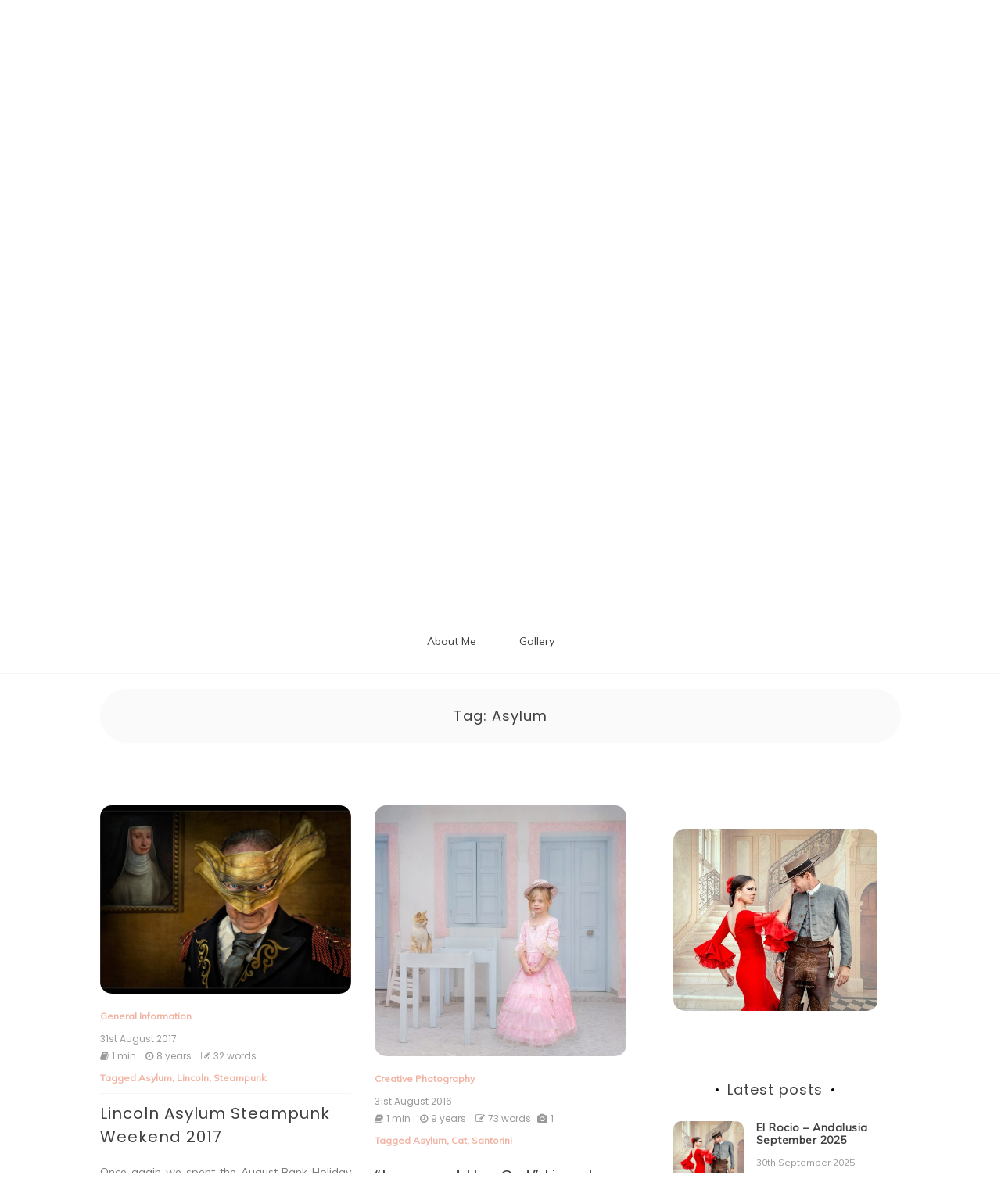

--- FILE ---
content_type: text/html; charset=UTF-8
request_url: http://janelines.com/tag/asylum/
body_size: 48211
content:

<!doctype html>
<html lang="en-GB">
<head>
	<meta charset="UTF-8">
	<link rel="profile" href="https://gmpg.org/xfn/11">
	<meta name="viewport" content="width=device-width, initial-scale=1, shrink-to-fit=no">	
	<title>Asylum &#8211; Jane M Lines </title>
<meta name='robots' content='max-image-preview:large' />
	<style>img:is([sizes="auto" i], [sizes^="auto," i]) { contain-intrinsic-size: 3000px 1500px }</style>
	<link rel='dns-prefetch' href='//fonts.googleapis.com' />
<link rel="alternate" type="application/rss+xml" title="Jane M Lines  &raquo; Feed" href="http://janelines.com/feed/" />
<link rel="alternate" type="application/rss+xml" title="Jane M Lines  &raquo; Comments Feed" href="http://janelines.com/comments/feed/" />
<link rel="alternate" type="application/rss+xml" title="Jane M Lines  &raquo; Asylum Tag Feed" href="http://janelines.com/tag/asylum/feed/" />
<script type="text/javascript">
/* <![CDATA[ */
window._wpemojiSettings = {"baseUrl":"https:\/\/s.w.org\/images\/core\/emoji\/16.0.1\/72x72\/","ext":".png","svgUrl":"https:\/\/s.w.org\/images\/core\/emoji\/16.0.1\/svg\/","svgExt":".svg","source":{"concatemoji":"http:\/\/janelines.com\/wp-includes\/js\/wp-emoji-release.min.js?ver=6.8.3"}};
/*! This file is auto-generated */
!function(s,n){var o,i,e;function c(e){try{var t={supportTests:e,timestamp:(new Date).valueOf()};sessionStorage.setItem(o,JSON.stringify(t))}catch(e){}}function p(e,t,n){e.clearRect(0,0,e.canvas.width,e.canvas.height),e.fillText(t,0,0);var t=new Uint32Array(e.getImageData(0,0,e.canvas.width,e.canvas.height).data),a=(e.clearRect(0,0,e.canvas.width,e.canvas.height),e.fillText(n,0,0),new Uint32Array(e.getImageData(0,0,e.canvas.width,e.canvas.height).data));return t.every(function(e,t){return e===a[t]})}function u(e,t){e.clearRect(0,0,e.canvas.width,e.canvas.height),e.fillText(t,0,0);for(var n=e.getImageData(16,16,1,1),a=0;a<n.data.length;a++)if(0!==n.data[a])return!1;return!0}function f(e,t,n,a){switch(t){case"flag":return n(e,"\ud83c\udff3\ufe0f\u200d\u26a7\ufe0f","\ud83c\udff3\ufe0f\u200b\u26a7\ufe0f")?!1:!n(e,"\ud83c\udde8\ud83c\uddf6","\ud83c\udde8\u200b\ud83c\uddf6")&&!n(e,"\ud83c\udff4\udb40\udc67\udb40\udc62\udb40\udc65\udb40\udc6e\udb40\udc67\udb40\udc7f","\ud83c\udff4\u200b\udb40\udc67\u200b\udb40\udc62\u200b\udb40\udc65\u200b\udb40\udc6e\u200b\udb40\udc67\u200b\udb40\udc7f");case"emoji":return!a(e,"\ud83e\udedf")}return!1}function g(e,t,n,a){var r="undefined"!=typeof WorkerGlobalScope&&self instanceof WorkerGlobalScope?new OffscreenCanvas(300,150):s.createElement("canvas"),o=r.getContext("2d",{willReadFrequently:!0}),i=(o.textBaseline="top",o.font="600 32px Arial",{});return e.forEach(function(e){i[e]=t(o,e,n,a)}),i}function t(e){var t=s.createElement("script");t.src=e,t.defer=!0,s.head.appendChild(t)}"undefined"!=typeof Promise&&(o="wpEmojiSettingsSupports",i=["flag","emoji"],n.supports={everything:!0,everythingExceptFlag:!0},e=new Promise(function(e){s.addEventListener("DOMContentLoaded",e,{once:!0})}),new Promise(function(t){var n=function(){try{var e=JSON.parse(sessionStorage.getItem(o));if("object"==typeof e&&"number"==typeof e.timestamp&&(new Date).valueOf()<e.timestamp+604800&&"object"==typeof e.supportTests)return e.supportTests}catch(e){}return null}();if(!n){if("undefined"!=typeof Worker&&"undefined"!=typeof OffscreenCanvas&&"undefined"!=typeof URL&&URL.createObjectURL&&"undefined"!=typeof Blob)try{var e="postMessage("+g.toString()+"("+[JSON.stringify(i),f.toString(),p.toString(),u.toString()].join(",")+"));",a=new Blob([e],{type:"text/javascript"}),r=new Worker(URL.createObjectURL(a),{name:"wpTestEmojiSupports"});return void(r.onmessage=function(e){c(n=e.data),r.terminate(),t(n)})}catch(e){}c(n=g(i,f,p,u))}t(n)}).then(function(e){for(var t in e)n.supports[t]=e[t],n.supports.everything=n.supports.everything&&n.supports[t],"flag"!==t&&(n.supports.everythingExceptFlag=n.supports.everythingExceptFlag&&n.supports[t]);n.supports.everythingExceptFlag=n.supports.everythingExceptFlag&&!n.supports.flag,n.DOMReady=!1,n.readyCallback=function(){n.DOMReady=!0}}).then(function(){return e}).then(function(){var e;n.supports.everything||(n.readyCallback(),(e=n.source||{}).concatemoji?t(e.concatemoji):e.wpemoji&&e.twemoji&&(t(e.twemoji),t(e.wpemoji)))}))}((window,document),window._wpemojiSettings);
/* ]]> */
</script>
<style id='wp-emoji-styles-inline-css' type='text/css'>

	img.wp-smiley, img.emoji {
		display: inline !important;
		border: none !important;
		box-shadow: none !important;
		height: 1em !important;
		width: 1em !important;
		margin: 0 0.07em !important;
		vertical-align: -0.1em !important;
		background: none !important;
		padding: 0 !important;
	}
</style>
<link rel='stylesheet' id='wp-block-library-css' href='http://janelines.com/wp-includes/css/dist/block-library/style.min.css?ver=6.8.3' type='text/css' media='all' />
<style id='wp-block-library-theme-inline-css' type='text/css'>
.wp-block-audio :where(figcaption){color:#555;font-size:13px;text-align:center}.is-dark-theme .wp-block-audio :where(figcaption){color:#ffffffa6}.wp-block-audio{margin:0 0 1em}.wp-block-code{border:1px solid #ccc;border-radius:4px;font-family:Menlo,Consolas,monaco,monospace;padding:.8em 1em}.wp-block-embed :where(figcaption){color:#555;font-size:13px;text-align:center}.is-dark-theme .wp-block-embed :where(figcaption){color:#ffffffa6}.wp-block-embed{margin:0 0 1em}.blocks-gallery-caption{color:#555;font-size:13px;text-align:center}.is-dark-theme .blocks-gallery-caption{color:#ffffffa6}:root :where(.wp-block-image figcaption){color:#555;font-size:13px;text-align:center}.is-dark-theme :root :where(.wp-block-image figcaption){color:#ffffffa6}.wp-block-image{margin:0 0 1em}.wp-block-pullquote{border-bottom:4px solid;border-top:4px solid;color:currentColor;margin-bottom:1.75em}.wp-block-pullquote cite,.wp-block-pullquote footer,.wp-block-pullquote__citation{color:currentColor;font-size:.8125em;font-style:normal;text-transform:uppercase}.wp-block-quote{border-left:.25em solid;margin:0 0 1.75em;padding-left:1em}.wp-block-quote cite,.wp-block-quote footer{color:currentColor;font-size:.8125em;font-style:normal;position:relative}.wp-block-quote:where(.has-text-align-right){border-left:none;border-right:.25em solid;padding-left:0;padding-right:1em}.wp-block-quote:where(.has-text-align-center){border:none;padding-left:0}.wp-block-quote.is-large,.wp-block-quote.is-style-large,.wp-block-quote:where(.is-style-plain){border:none}.wp-block-search .wp-block-search__label{font-weight:700}.wp-block-search__button{border:1px solid #ccc;padding:.375em .625em}:where(.wp-block-group.has-background){padding:1.25em 2.375em}.wp-block-separator.has-css-opacity{opacity:.4}.wp-block-separator{border:none;border-bottom:2px solid;margin-left:auto;margin-right:auto}.wp-block-separator.has-alpha-channel-opacity{opacity:1}.wp-block-separator:not(.is-style-wide):not(.is-style-dots){width:100px}.wp-block-separator.has-background:not(.is-style-dots){border-bottom:none;height:1px}.wp-block-separator.has-background:not(.is-style-wide):not(.is-style-dots){height:2px}.wp-block-table{margin:0 0 1em}.wp-block-table td,.wp-block-table th{word-break:normal}.wp-block-table :where(figcaption){color:#555;font-size:13px;text-align:center}.is-dark-theme .wp-block-table :where(figcaption){color:#ffffffa6}.wp-block-video :where(figcaption){color:#555;font-size:13px;text-align:center}.is-dark-theme .wp-block-video :where(figcaption){color:#ffffffa6}.wp-block-video{margin:0 0 1em}:root :where(.wp-block-template-part.has-background){margin-bottom:0;margin-top:0;padding:1.25em 2.375em}
</style>
<style id='classic-theme-styles-inline-css' type='text/css'>
/*! This file is auto-generated */
.wp-block-button__link{color:#fff;background-color:#32373c;border-radius:9999px;box-shadow:none;text-decoration:none;padding:calc(.667em + 2px) calc(1.333em + 2px);font-size:1.125em}.wp-block-file__button{background:#32373c;color:#fff;text-decoration:none}
</style>
<style id='global-styles-inline-css' type='text/css'>
:root{--wp--preset--aspect-ratio--square: 1;--wp--preset--aspect-ratio--4-3: 4/3;--wp--preset--aspect-ratio--3-4: 3/4;--wp--preset--aspect-ratio--3-2: 3/2;--wp--preset--aspect-ratio--2-3: 2/3;--wp--preset--aspect-ratio--16-9: 16/9;--wp--preset--aspect-ratio--9-16: 9/16;--wp--preset--color--black: #000000;--wp--preset--color--cyan-bluish-gray: #abb8c3;--wp--preset--color--white: #ffffff;--wp--preset--color--pale-pink: #f78da7;--wp--preset--color--vivid-red: #cf2e2e;--wp--preset--color--luminous-vivid-orange: #ff6900;--wp--preset--color--luminous-vivid-amber: #fcb900;--wp--preset--color--light-green-cyan: #7bdcb5;--wp--preset--color--vivid-green-cyan: #00d084;--wp--preset--color--pale-cyan-blue: #8ed1fc;--wp--preset--color--vivid-cyan-blue: #0693e3;--wp--preset--color--vivid-purple: #9b51e0;--wp--preset--gradient--vivid-cyan-blue-to-vivid-purple: linear-gradient(135deg,rgba(6,147,227,1) 0%,rgb(155,81,224) 100%);--wp--preset--gradient--light-green-cyan-to-vivid-green-cyan: linear-gradient(135deg,rgb(122,220,180) 0%,rgb(0,208,130) 100%);--wp--preset--gradient--luminous-vivid-amber-to-luminous-vivid-orange: linear-gradient(135deg,rgba(252,185,0,1) 0%,rgba(255,105,0,1) 100%);--wp--preset--gradient--luminous-vivid-orange-to-vivid-red: linear-gradient(135deg,rgba(255,105,0,1) 0%,rgb(207,46,46) 100%);--wp--preset--gradient--very-light-gray-to-cyan-bluish-gray: linear-gradient(135deg,rgb(238,238,238) 0%,rgb(169,184,195) 100%);--wp--preset--gradient--cool-to-warm-spectrum: linear-gradient(135deg,rgb(74,234,220) 0%,rgb(151,120,209) 20%,rgb(207,42,186) 40%,rgb(238,44,130) 60%,rgb(251,105,98) 80%,rgb(254,248,76) 100%);--wp--preset--gradient--blush-light-purple: linear-gradient(135deg,rgb(255,206,236) 0%,rgb(152,150,240) 100%);--wp--preset--gradient--blush-bordeaux: linear-gradient(135deg,rgb(254,205,165) 0%,rgb(254,45,45) 50%,rgb(107,0,62) 100%);--wp--preset--gradient--luminous-dusk: linear-gradient(135deg,rgb(255,203,112) 0%,rgb(199,81,192) 50%,rgb(65,88,208) 100%);--wp--preset--gradient--pale-ocean: linear-gradient(135deg,rgb(255,245,203) 0%,rgb(182,227,212) 50%,rgb(51,167,181) 100%);--wp--preset--gradient--electric-grass: linear-gradient(135deg,rgb(202,248,128) 0%,rgb(113,206,126) 100%);--wp--preset--gradient--midnight: linear-gradient(135deg,rgb(2,3,129) 0%,rgb(40,116,252) 100%);--wp--preset--font-size--small: 13px;--wp--preset--font-size--medium: 20px;--wp--preset--font-size--large: 36px;--wp--preset--font-size--x-large: 42px;--wp--preset--spacing--20: 0.44rem;--wp--preset--spacing--30: 0.67rem;--wp--preset--spacing--40: 1rem;--wp--preset--spacing--50: 1.5rem;--wp--preset--spacing--60: 2.25rem;--wp--preset--spacing--70: 3.38rem;--wp--preset--spacing--80: 5.06rem;--wp--preset--shadow--natural: 6px 6px 9px rgba(0, 0, 0, 0.2);--wp--preset--shadow--deep: 12px 12px 50px rgba(0, 0, 0, 0.4);--wp--preset--shadow--sharp: 6px 6px 0px rgba(0, 0, 0, 0.2);--wp--preset--shadow--outlined: 6px 6px 0px -3px rgba(255, 255, 255, 1), 6px 6px rgba(0, 0, 0, 1);--wp--preset--shadow--crisp: 6px 6px 0px rgba(0, 0, 0, 1);}:where(.is-layout-flex){gap: 0.5em;}:where(.is-layout-grid){gap: 0.5em;}body .is-layout-flex{display: flex;}.is-layout-flex{flex-wrap: wrap;align-items: center;}.is-layout-flex > :is(*, div){margin: 0;}body .is-layout-grid{display: grid;}.is-layout-grid > :is(*, div){margin: 0;}:where(.wp-block-columns.is-layout-flex){gap: 2em;}:where(.wp-block-columns.is-layout-grid){gap: 2em;}:where(.wp-block-post-template.is-layout-flex){gap: 1.25em;}:where(.wp-block-post-template.is-layout-grid){gap: 1.25em;}.has-black-color{color: var(--wp--preset--color--black) !important;}.has-cyan-bluish-gray-color{color: var(--wp--preset--color--cyan-bluish-gray) !important;}.has-white-color{color: var(--wp--preset--color--white) !important;}.has-pale-pink-color{color: var(--wp--preset--color--pale-pink) !important;}.has-vivid-red-color{color: var(--wp--preset--color--vivid-red) !important;}.has-luminous-vivid-orange-color{color: var(--wp--preset--color--luminous-vivid-orange) !important;}.has-luminous-vivid-amber-color{color: var(--wp--preset--color--luminous-vivid-amber) !important;}.has-light-green-cyan-color{color: var(--wp--preset--color--light-green-cyan) !important;}.has-vivid-green-cyan-color{color: var(--wp--preset--color--vivid-green-cyan) !important;}.has-pale-cyan-blue-color{color: var(--wp--preset--color--pale-cyan-blue) !important;}.has-vivid-cyan-blue-color{color: var(--wp--preset--color--vivid-cyan-blue) !important;}.has-vivid-purple-color{color: var(--wp--preset--color--vivid-purple) !important;}.has-black-background-color{background-color: var(--wp--preset--color--black) !important;}.has-cyan-bluish-gray-background-color{background-color: var(--wp--preset--color--cyan-bluish-gray) !important;}.has-white-background-color{background-color: var(--wp--preset--color--white) !important;}.has-pale-pink-background-color{background-color: var(--wp--preset--color--pale-pink) !important;}.has-vivid-red-background-color{background-color: var(--wp--preset--color--vivid-red) !important;}.has-luminous-vivid-orange-background-color{background-color: var(--wp--preset--color--luminous-vivid-orange) !important;}.has-luminous-vivid-amber-background-color{background-color: var(--wp--preset--color--luminous-vivid-amber) !important;}.has-light-green-cyan-background-color{background-color: var(--wp--preset--color--light-green-cyan) !important;}.has-vivid-green-cyan-background-color{background-color: var(--wp--preset--color--vivid-green-cyan) !important;}.has-pale-cyan-blue-background-color{background-color: var(--wp--preset--color--pale-cyan-blue) !important;}.has-vivid-cyan-blue-background-color{background-color: var(--wp--preset--color--vivid-cyan-blue) !important;}.has-vivid-purple-background-color{background-color: var(--wp--preset--color--vivid-purple) !important;}.has-black-border-color{border-color: var(--wp--preset--color--black) !important;}.has-cyan-bluish-gray-border-color{border-color: var(--wp--preset--color--cyan-bluish-gray) !important;}.has-white-border-color{border-color: var(--wp--preset--color--white) !important;}.has-pale-pink-border-color{border-color: var(--wp--preset--color--pale-pink) !important;}.has-vivid-red-border-color{border-color: var(--wp--preset--color--vivid-red) !important;}.has-luminous-vivid-orange-border-color{border-color: var(--wp--preset--color--luminous-vivid-orange) !important;}.has-luminous-vivid-amber-border-color{border-color: var(--wp--preset--color--luminous-vivid-amber) !important;}.has-light-green-cyan-border-color{border-color: var(--wp--preset--color--light-green-cyan) !important;}.has-vivid-green-cyan-border-color{border-color: var(--wp--preset--color--vivid-green-cyan) !important;}.has-pale-cyan-blue-border-color{border-color: var(--wp--preset--color--pale-cyan-blue) !important;}.has-vivid-cyan-blue-border-color{border-color: var(--wp--preset--color--vivid-cyan-blue) !important;}.has-vivid-purple-border-color{border-color: var(--wp--preset--color--vivid-purple) !important;}.has-vivid-cyan-blue-to-vivid-purple-gradient-background{background: var(--wp--preset--gradient--vivid-cyan-blue-to-vivid-purple) !important;}.has-light-green-cyan-to-vivid-green-cyan-gradient-background{background: var(--wp--preset--gradient--light-green-cyan-to-vivid-green-cyan) !important;}.has-luminous-vivid-amber-to-luminous-vivid-orange-gradient-background{background: var(--wp--preset--gradient--luminous-vivid-amber-to-luminous-vivid-orange) !important;}.has-luminous-vivid-orange-to-vivid-red-gradient-background{background: var(--wp--preset--gradient--luminous-vivid-orange-to-vivid-red) !important;}.has-very-light-gray-to-cyan-bluish-gray-gradient-background{background: var(--wp--preset--gradient--very-light-gray-to-cyan-bluish-gray) !important;}.has-cool-to-warm-spectrum-gradient-background{background: var(--wp--preset--gradient--cool-to-warm-spectrum) !important;}.has-blush-light-purple-gradient-background{background: var(--wp--preset--gradient--blush-light-purple) !important;}.has-blush-bordeaux-gradient-background{background: var(--wp--preset--gradient--blush-bordeaux) !important;}.has-luminous-dusk-gradient-background{background: var(--wp--preset--gradient--luminous-dusk) !important;}.has-pale-ocean-gradient-background{background: var(--wp--preset--gradient--pale-ocean) !important;}.has-electric-grass-gradient-background{background: var(--wp--preset--gradient--electric-grass) !important;}.has-midnight-gradient-background{background: var(--wp--preset--gradient--midnight) !important;}.has-small-font-size{font-size: var(--wp--preset--font-size--small) !important;}.has-medium-font-size{font-size: var(--wp--preset--font-size--medium) !important;}.has-large-font-size{font-size: var(--wp--preset--font-size--large) !important;}.has-x-large-font-size{font-size: var(--wp--preset--font-size--x-large) !important;}
:where(.wp-block-post-template.is-layout-flex){gap: 1.25em;}:where(.wp-block-post-template.is-layout-grid){gap: 1.25em;}
:where(.wp-block-columns.is-layout-flex){gap: 2em;}:where(.wp-block-columns.is-layout-grid){gap: 2em;}
:root :where(.wp-block-pullquote){font-size: 1.5em;line-height: 1.6;}
</style>
<link rel='stylesheet' id='kenwheeler-slicktheme-css' href='http://janelines.com/wp-content/themes/new-blog/css/slick-theme.css?ver=1.9.0' type='text/css' media='all' />
<link rel='stylesheet' id='bootstrap-css' href='http://janelines.com/wp-content/themes/new-blog/css/bootstrap.css?ver=4.1.1' type='text/css' media='all' />
<link rel='stylesheet' id='new-blog-style-css' href='http://janelines.com/wp-content/themes/new-blog/style.css?ver=6.8.3' type='text/css' media='all' />
<link rel='stylesheet' id='kenwheeler-slick-css' href='http://janelines.com/wp-content/themes/new-blog/css/slick.css?ver=1.9.0' type='text/css' media='all' />
<link rel='stylesheet' id='new-blog-sidenav-css' href='http://janelines.com/wp-content/themes/new-blog/css/sidenav.css?ver=1.0.0' type='text/css' media='all' />
<link rel='stylesheet' id='font-awesome-css' href='http://janelines.com/wp-content/themes/new-blog/css/font-awesome.css?ver=1.9.0' type='text/css' media='all' />
<link rel='stylesheet' id='google-webfonts-css' href='//fonts.googleapis.com/css?family=Kaushan+Script|Poppins|Muli' type='text/css' media='all' />
<link rel='stylesheet' id='really_simple_share_style-css' href='http://janelines.com/wp-content/plugins/facebook-google-twitter-share/style.css?ver=6.8.3' type='text/css' media='all' />
<script type="text/javascript" src="http://janelines.com/wp-includes/js/jquery/jquery.min.js?ver=3.7.1" id="jquery-core-js"></script>
<script type="text/javascript" src="http://janelines.com/wp-includes/js/jquery/jquery-migrate.min.js?ver=3.4.1" id="jquery-migrate-js"></script>
<link rel="https://api.w.org/" href="http://janelines.com/wp-json/" /><link rel="alternate" title="JSON" type="application/json" href="http://janelines.com/wp-json/wp/v2/tags/11" /><link rel="EditURI" type="application/rsd+xml" title="RSD" href="http://janelines.com/xmlrpc.php?rsd" />
<meta name="generator" content="WordPress 6.8.3" />
	<style type="text/css">
    
    /* highlight active menu */
    li.current-menu-item {   
        color: #a08700  ; 
    }
    
    /* main width */
    .banner-holder .container-fluid {
	width: 80% ;

    }
 
    /* UPPERCASE */
    .category1, .category2, .category3, .category4  {
		text-transform: uppercase ;

    }
    .post-auther-edit-1, .post-auther-edit-2, .post-auther-edit-3, .post-auther-edit-4  {
		text-transform: uppercase ;
    }
    .leave-comment  {
		text-transform: uppercase ;

    }
    .read-more  {
		text-transform: uppercase ;

    }
    .widget-title, .most1, .most2, .most3, .most4 {
        text-transform: uppercase ;
    }
    #primary-menu {
        text-transform: uppercase ;
    }   
    </style>
<style type="text/css">.recentcomments a{display:inline !important;padding:0 !important;margin:0 !important;}</style>		<style type="text/css">
					.site-title a,
			.site-description {
				color: #dd9b30;
			}
				</style>
		<link rel="icon" href="http://janelines.com/wp-content/uploads/2025/11/cropped-191569399_10225759797965148_4816618045791446734_n-32x32.jpg" sizes="32x32" />
<link rel="icon" href="http://janelines.com/wp-content/uploads/2025/11/cropped-191569399_10225759797965148_4816618045791446734_n-192x192.jpg" sizes="192x192" />
<link rel="apple-touch-icon" href="http://janelines.com/wp-content/uploads/2025/11/cropped-191569399_10225759797965148_4816618045791446734_n-180x180.jpg" />
<meta name="msapplication-TileImage" content="http://janelines.com/wp-content/uploads/2025/11/cropped-191569399_10225759797965148_4816618045791446734_n-270x270.jpg" />
</head>

<body class="archive tag tag-asylum tag-11 wp-embed-responsive wp-theme-new-blog hfeed no-sidebar"  >
<div id="page" class="site">
	<a class="skip-link screen-reader-text" href="#content">Skip to content</a>

	<header id="masthead" class="site-header ">
<!-- Logo -->
		 
			<div>
			 </div> 					<div class="container-header">
				<div class="min-height-150">
				<div id="wp-custom-header" class="wp-custom-header"><img src="http://janelines.com/wp-content/uploads/2025/11/cropped-Andulusian-Rididng-School-3-copy.jpg" width="1400" height="674" alt="" srcset="http://janelines.com/wp-content/uploads/2025/11/cropped-Andulusian-Rididng-School-3-copy.jpg 1400w, http://janelines.com/wp-content/uploads/2025/11/cropped-Andulusian-Rididng-School-3-copy-300x144.jpg 300w, http://janelines.com/wp-content/uploads/2025/11/cropped-Andulusian-Rididng-School-3-copy-1024x493.jpg 1024w, http://janelines.com/wp-content/uploads/2025/11/cropped-Andulusian-Rididng-School-3-copy-768x370.jpg 768w, http://janelines.com/wp-content/uploads/2025/11/cropped-Andulusian-Rididng-School-3-copy-600x290.jpg 600w" sizes="(max-width: 1400px) 100vw, 1400px" decoding="async" fetchpriority="high" /></div>	
				</div>
				<!-- Title -->
				<div class=" logo text-center mx-auto overlays ">
					<h1 class="site-title"><a href="http://janelines.com/" rel="home">Jane M Lines </a></h1>
										<p class="site-description">The World Through My Lens</p>
									</div>
			</div>
			
		<div class="text-center pt-3 pb-3 navbar-expand-lg" > 
			<!-- Navbar -->
			<nav class="navbar ">
        		<div class="container">
						<div class="float-left">
						<!-- left nav -->
													</div>
						<div class='float-right'>
							<!-- Right nav -->
							<ul class="search-tab">
								<li><a href="javascript:;" class="toggle" id="sidenav-toggle" ><span class="fa fa-bars" aria-hidden="true"></span></a></li>
							</ul>
						</div>			
			  </div>
			</nav>
		</div>

    <!-- side nav -->

    <nav class="sidenav" data-sidenav data-sidenav-toggle="#sidenav-toggle">
		<a id ="closebtn" href="javascript:void(0)" class="closebtn">&times;</a>

      <div class="sidenav-brand logo text-left">
          <p class="site-title"><a href="http://janelines.com/" rel="home">Jane M Lines </a></p>
      </div>
        <div class="sidenav-header"  action="http://janelines.com">
        <form class="search-form"  action="http://janelines.com" >
          <input name="s" value=" " class="form-control mr-sm-2" type="search" placeholder="Search:"" aria-label="Search">
          <button class="btn search-submit" type="submit"><span class="fa fa-search" aria-hidden="true"></span></button>
        </form>
</div>			<nav id ="side_nav" class=" navbar navbar-expand-sm " role="navigation">
						<div id="bs-example-navbar-collapse-1" class="menu-menu-1-container"><ul id="menu-menu-1" class="nav flex-column sidenav-menu"><li itemscope="itemscope" itemtype="https://www.schema.org/SiteNavigationElement" id="menu-item-507" class="menu-item menu-item-type-post_type menu-item-object-page menu-item-home menu-item-507 nav-item"><a title="About Me" href="http://janelines.com/" class="nav-link">About Me</a></li>
<li itemscope="itemscope" itemtype="https://www.schema.org/SiteNavigationElement" id="menu-item-509" class="menu-item menu-item-type-post_type menu-item-object-page current_page_parent menu-item-509 nav-item"><a title="Gallery" href="http://janelines.com/gallery/" class="nav-link">Gallery</a></li>
</ul></div>			</nav>
 
    </nav>

		<!-- end side nav -->

	<!-- banner slider -->

			
		<!-- end banner slider -->

		
  </header><!-- #masthead -->
	
	<div id="content" class="site-content">
		<!-- Main menu -->
		<nav id="main_nav" class="sticky-top navbar navbar-expand-lg mt-5 " role="navigation">
						<!-- Brand and toggle get grouped for better mobile display -->
													<button class="navbar-toggler" type="button" data-toggle="collapse" data-target="#collapse-1" aria-controls="bs-example-navbar-collapse-1" aria-expanded="false" aria-label="Toggle navigation">
								<span class="fa fa-bars"></span>
							</button>
						<div id="collapse-1" class="collapse navbar-collapse"><ul id="menu-menu-2" class="nav navbar-nav mx-auto"><li itemscope="itemscope" itemtype="https://www.schema.org/SiteNavigationElement" class="menu-item menu-item-type-post_type menu-item-object-page menu-item-home menu-item-507 nav-item"><a title="About Me" href="http://janelines.com/" class="nav-link">About Me</a></li>
<li itemscope="itemscope" itemtype="https://www.schema.org/SiteNavigationElement" class="menu-item menu-item-type-post_type menu-item-object-page current_page_parent menu-item-509 nav-item"><a title="Gallery" href="http://janelines.com/gallery/" class="nav-link">Gallery</a></li>
</ul></div>				</nav>
		<!-- End Main menu -->

	<div id="primary" class="content-area">
		<main id="main" class="site-main">
				
			<header id ="scroll-top" class="page-header">
			<section class="search-result">
				<div class="container-fluid">
					<div class="result-holder">
						<h1 class="page-title search-result">Tag: <span>Asylum</span></h1>					</div>
				</div>
			</header><!-- .page-header -->
			<section class="middle-content inner-content">
			<div class="container-fluid">
				<div class="row">
				<div class="col-lg-8">
												<div class="grid-blog">
						<section>
							<div class="row">
																	<div class="col-md-6">
									<article id="post-472" class="post-472 post type-post status-publish format-standard has-post-thumbnail hentry category-info tag-asylum tag-lincoln tag-steampunk">
    <div class="card">
        
		<a class="post-thumbnail img-holder" href="http://janelines.com/2017/08/31/lincoln-asylum-steampunk-weekend-2017/" aria-hidden="true" tabindex="-1">
			<img width="647" height="485" src="http://janelines.com/wp-content/uploads/2018/03/Phantom-new-5a.jpg" class="card-img-top wp-post-image" alt="Lincoln Asylum Steampunk Weekend 2017" decoding="async" srcset="http://janelines.com/wp-content/uploads/2018/03/Phantom-new-5a.jpg 1600w, http://janelines.com/wp-content/uploads/2018/03/Phantom-new-5a-300x225.jpg 300w, http://janelines.com/wp-content/uploads/2018/03/Phantom-new-5a-768x576.jpg 768w, http://janelines.com/wp-content/uploads/2018/03/Phantom-new-5a-1024x768.jpg 1024w" sizes="(max-width: 647px) 100vw, 647px" />		</a>
		        <div class="card-body">
            <header class="entry-header">
                <div class="tag-date-comment">
                                        <span class ="cat"> <a href="http://janelines.com/category/info/" rel="category tag">General Information</a> </span>
                                        <ul class="date-comment">
                                                    <li> <span class="posted-on "><a href="http://janelines.com/2017/08/" rel="bookmark"><time class="entry-date published updated" datetime="31st August 2017">31st August 2017</time></a></span></li>
                                                                            <li></li>
                                                <li></li>
                    </ul>
                    <ul class="pro-meta">
                        <li><span class="date"><a><i class="fa fa-book"></i><span class="pl-1"> 1 min</span></a></span></li>                          <li> 
                          <span class="date"><a><i class="fa fa-clock-o"></i><span class="pl-1"> 8 years                          </span></a></span>
                          </li>
                        <li><span class="date"><a><i class="fa fa-pencil-square-o"></i><span class="pl-1"> 32 words</span></a></span></li>                    </ul>
                                            <span class ="tag"> <span class="tags-links">Tagged <a href="http://janelines.com/tag/asylum/" rel="tag">Asylum</a>, <a href="http://janelines.com/tag/lincoln/" rel="tag">Lincoln</a>, <a href="http://janelines.com/tag/steampunk/" rel="tag">Steampunk</a> </span></span>
                                    </div>
                
                <h2 class="card-title blog-post-title"><a href="http://janelines.com/2017/08/31/lincoln-asylum-steampunk-weekend-2017/" rel="bookmark">Lincoln Asylum Steampunk Weekend 2017</a></h2>            </header>
            <p class="text-justify">Once again we spent the August Bank Holiday Weekend in Lincoln at the Largest Steampunk Festival in Europe, possibly the World and [&hellip;]</p>
            <footer class="entry-footer">
                                
                        <a href="http://janelines.com/2017/08/31/lincoln-asylum-steampunk-weekend-2017/" aria-label=' Read more' class="readmore-modal btn btn-outline-primary" data-modal="472">
                            Read more                        </a>
                                </footer>
        </div>
    </div>
</article>
									</div>
																	<div class="col-md-6">
									<article id="post-391" class="post-391 post type-post status-publish format-image has-post-thumbnail hentry category-creative-photography tag-asylum tag-cat tag-santorini post_format-post-format-image">
    <div class="card">
        
		<a class="post-thumbnail img-holder" href="http://janelines.com/2016/08/31/luna-and-her-cat-lincoln-asylum-steam-punk-weekend/" aria-hidden="true" tabindex="-1">
			<img width="485" height="485" src="http://janelines.com/wp-content/uploads/2016/11/cropped-Luna-and-her-cat-1.jpg" class="card-img-top wp-post-image" alt="&#8220;Luna and Her Cat&#8221; Lincoln Asylum Steam Punk Weekend" decoding="async" loading="lazy" srcset="http://janelines.com/wp-content/uploads/2016/11/cropped-Luna-and-her-cat-1.jpg 512w, http://janelines.com/wp-content/uploads/2016/11/cropped-Luna-and-her-cat-1-150x150.jpg 150w, http://janelines.com/wp-content/uploads/2016/11/cropped-Luna-and-her-cat-1-300x300.jpg 300w, http://janelines.com/wp-content/uploads/2016/11/cropped-Luna-and-her-cat-1-62x62.jpg 62w, http://janelines.com/wp-content/uploads/2016/11/cropped-Luna-and-her-cat-1-270x270.jpg 270w, http://janelines.com/wp-content/uploads/2016/11/cropped-Luna-and-her-cat-1-192x192.jpg 192w, http://janelines.com/wp-content/uploads/2016/11/cropped-Luna-and-her-cat-1-180x180.jpg 180w, http://janelines.com/wp-content/uploads/2016/11/cropped-Luna-and-her-cat-1-32x32.jpg 32w" sizes="auto, (max-width: 485px) 100vw, 485px" />		</a>
		        <div class="card-body">
            <header class="entry-header">
                <div class="tag-date-comment">
                                        <span class ="cat"> <a href="http://janelines.com/category/creative-photography/" rel="category tag">Creative Photography</a> </span>
                                        <ul class="date-comment">
                                                    <li> <span class="posted-on "><a href="http://janelines.com/2016/08/" rel="bookmark"><time class="entry-date published updated" datetime="31st August 2016">31st August 2016</time></a></span></li>
                                                                            <li></li>
                                                <li></li>
                    </ul>
                    <ul class="pro-meta">
                        <li><span class="date"><a><i class="fa fa-book"></i><span class="pl-1"> 1 min</span></a></span></li>                          <li> 
                          <span class="date"><a><i class="fa fa-clock-o"></i><span class="pl-1"> 9 years                          </span></a></span>
                          </li>
                        <li><span class="date"><a><i class="fa fa-pencil-square-o"></i><span class="pl-1"> 73 words</span></a></span></li><li><span class="date"><a><i class="fa fa-camera"></i><span class="pl-1"> 1</span></a></span></li>                    </ul>
                                            <span class ="tag"> <span class="tags-links">Tagged <a href="http://janelines.com/tag/asylum/" rel="tag">Asylum</a>, <a href="http://janelines.com/tag/cat/" rel="tag">Cat</a>, <a href="http://janelines.com/tag/santorini/" rel="tag">Santorini</a> </span></span>
                                    </div>
                
                <h2 class="card-title blog-post-title"><a href="http://janelines.com/2016/08/31/luna-and-her-cat-lincoln-asylum-steam-punk-weekend/" rel="bookmark">&#8220;Luna and Her Cat&#8221; Lincoln Asylum Steam Punk Weekend</a></h2>            </header>
            <p class="text-justify">&nbsp; &nbsp; &nbsp; &nbsp; Probably the largest Steam Punk event in Europe &#8220;Asylum&#8221; takes place in Lincoln on August Bank Holiday Weekend [&hellip;]</p>
            <footer class="entry-footer">
                                
                        <a href="http://janelines.com/2016/08/31/luna-and-her-cat-lincoln-asylum-steam-punk-weekend/" aria-label=' Read more' class="readmore-modal btn btn-outline-primary" data-modal="391">
                            Read more                        </a>
                                </footer>
        </div>
    </div>
</article>
									</div>
															</div>
							<div class=" text-center">
															</div>
						</section>
						</div>
												
												</div>
												<div class="col-lg-4">
								<aside id="sidebar-1" class="widget-area">
	<div class="sidebar">

		<div class="post-slider block">
				<div class="item">
			<div class="img-holder">
					<a class="post-thumbnail" href="http://janelines.com/2025/09/30/el-rocio-andalusia-september-2025/" aria-hidden="true" tabindex="-1">
			<img width="450" height="401" src="http://janelines.com/wp-content/uploads/2025/11/Flamenco-for-the-vaquero2-copy-450x401.jpg" class="attachment-new-blog-sidebar-thumbnail size-new-blog-sidebar-thumbnail wp-post-image" alt="El Rocio &#8211; Andalusia September 2025" decoding="async" loading="lazy" srcset="http://janelines.com/wp-content/uploads/2025/11/Flamenco-for-the-vaquero2-copy-450x401.jpg 450w, http://janelines.com/wp-content/uploads/2025/11/Flamenco-for-the-vaquero2-copy-90x80.jpg 90w" sizes="auto, (max-width: 450px) 100vw, 450px" />		</a>

		
					<div class="caption">
										<span class ="cat"> <a href="http://janelines.com/category/info/travel/" rel="category tag">Travel</a> </span>
										<h5><a href="http://janelines.com/2025/09/30/el-rocio-andalusia-september-2025/" rel="bookmark">El Rocio &#8211; Andalusia September 2025</a></h5>				</div>
			</div>
		</div>
			</div>
			<div class="latest-post block">
		<div class="side-title">
			<h4>Latest posts</h4>
		</div>
					<div class="media">
			
					<a class="post-thumbnail img-holder mr-3" href="http://janelines.com/2025/09/30/el-rocio-andalusia-september-2025/" aria-hidden="true" tabindex="-1">
			<img width="90" height="80" src="http://janelines.com/wp-content/uploads/2025/11/Flamenco-for-the-vaquero2-copy-90x80.jpg" class="attachment-new-blog-sidebar-latestpost-thumbnail size-new-blog-sidebar-latestpost-thumbnail wp-post-image" alt="El Rocio &#8211; Andalusia September 2025" decoding="async" loading="lazy" srcset="http://janelines.com/wp-content/uploads/2025/11/Flamenco-for-the-vaquero2-copy-90x80.jpg 90w, http://janelines.com/wp-content/uploads/2025/11/Flamenco-for-the-vaquero2-copy-450x401.jpg 450w" sizes="auto, (max-width: 90px) 100vw, 90px" />		</a>

		
					<div class="media-body">
					<h5 class="mt-0"><a href="http://janelines.com/2025/09/30/el-rocio-andalusia-september-2025/" rel="bookmark">El Rocio &#8211; Andalusia September 2025</a></h5>						<div class="bl-date">
							<span class="posted-on "><a href="http://janelines.com/2025/09/" rel="bookmark"><time class="entry-date published updated" datetime="30th September 2025">30th September 2025</time></a></span>						</div>
									</div>
			</div>
						<div class="media">
			
					<a class="post-thumbnail img-holder mr-3" href="http://janelines.com/2025/09/30/andalusia-2025/" aria-hidden="true" tabindex="-1">
			<img width="90" height="80" src="http://janelines.com/wp-content/uploads/2025/11/Andulusian-Rididng-School-3-copy-90x80.jpg" class="attachment-new-blog-sidebar-latestpost-thumbnail size-new-blog-sidebar-latestpost-thumbnail wp-post-image" alt="Jerez &#8211; Andalusia September 2025" decoding="async" loading="lazy" srcset="http://janelines.com/wp-content/uploads/2025/11/Andulusian-Rididng-School-3-copy-90x80.jpg 90w, http://janelines.com/wp-content/uploads/2025/11/Andulusian-Rididng-School-3-copy-450x401.jpg 450w" sizes="auto, (max-width: 90px) 100vw, 90px" />		</a>

		
					<div class="media-body">
					<h5 class="mt-0"><a href="http://janelines.com/2025/09/30/andalusia-2025/" rel="bookmark">Jerez &#8211; Andalusia September 2025</a></h5>						<div class="bl-date">
							<span class="posted-on "><a href="http://janelines.com/2025/09/" rel="bookmark"><time class="entry-date published updated" datetime="30th September 2025">30th September 2025</time></a></span>						</div>
									</div>
			</div>
						<div class="media">
			
					<a class="post-thumbnail img-holder mr-3" href="http://janelines.com/2024/07/14/the-queens-shoot-june-24/" aria-hidden="true" tabindex="-1">
			<img width="90" height="80" src="http://janelines.com/wp-content/uploads/2024/07/Momento-Mori-2-copy-90x80.jpg" class="attachment-new-blog-sidebar-latestpost-thumbnail size-new-blog-sidebar-latestpost-thumbnail wp-post-image" alt="The Queens Shoot &#8211; June 24" decoding="async" loading="lazy" srcset="http://janelines.com/wp-content/uploads/2024/07/Momento-Mori-2-copy-90x80.jpg 90w, http://janelines.com/wp-content/uploads/2024/07/Momento-Mori-2-copy-450x401.jpg 450w" sizes="auto, (max-width: 90px) 100vw, 90px" />		</a>

		
					<div class="media-body">
					<h5 class="mt-0"><a href="http://janelines.com/2024/07/14/the-queens-shoot-june-24/" rel="bookmark">The Queens Shoot &#8211; June 24</a></h5>						<div class="bl-date">
							<span class="posted-on "><a href="http://janelines.com/2024/07/" rel="bookmark"><time class="entry-date published updated" datetime="14th July 2024">14th July 2024</time></a></span>						</div>
									</div>
			</div>
						<div class="media">
			
					<a class="post-thumbnail img-holder mr-3" href="http://janelines.com/2024/07/14/georgia-2024/" aria-hidden="true" tabindex="-1">
			<img width="90" height="80" src="http://janelines.com/wp-content/uploads/2024/07/The-Church-Caretaker2-copy-90x80.jpg" class="attachment-new-blog-sidebar-latestpost-thumbnail size-new-blog-sidebar-latestpost-thumbnail wp-post-image" alt="Georgia 2024" decoding="async" loading="lazy" srcset="http://janelines.com/wp-content/uploads/2024/07/The-Church-Caretaker2-copy-90x80.jpg 90w, http://janelines.com/wp-content/uploads/2024/07/The-Church-Caretaker2-copy-450x401.jpg 450w" sizes="auto, (max-width: 90px) 100vw, 90px" />		</a>

		
					<div class="media-body">
					<h5 class="mt-0"><a href="http://janelines.com/2024/07/14/georgia-2024/" rel="bookmark">Georgia 2024</a></h5>						<div class="bl-date">
							<span class="posted-on "><a href="http://janelines.com/2024/07/" rel="bookmark"><time class="entry-date published updated" datetime="14th July 2024">14th July 2024</time></a></span>						</div>
									</div>
			</div>
				</div>
			</div>
</aside><!-- #secondary -->						</div>
										</div>
			</div>
		</section>
		
		</main><!-- #main -->
	</div><!-- #primary -->


</div><!-- #content -->

	<footer id="colophon" class="site-footer">
    <section>
      
                              <div class="instagram">
              <div class="row">  <div class="col-md-2">
                    		<a class="post-thumbnail img-holder" href="http://janelines.com/2025/09/30/el-rocio-andalusia-september-2025/" aria-hidden="true" tabindex="-1">
			<img width="240" height="200" src="http://janelines.com/wp-content/uploads/2025/11/Flamenco-for-the-vaquero2-copy-240x200.jpg" class="attachment-new-blog-footer-thumbnail size-new-blog-footer-thumbnail wp-post-image" alt="El Rocio &#8211; Andalusia September 2025" decoding="async" loading="lazy" />		</a>

		
	              
                  </div>
                 <div class="col-md-2">
                    		<a class="post-thumbnail img-holder" href="http://janelines.com/2025/09/30/andalusia-2025/" aria-hidden="true" tabindex="-1">
			<img width="240" height="200" src="http://janelines.com/wp-content/uploads/2025/11/Andulusian-Rididng-School-3-copy-240x200.jpg" class="attachment-new-blog-footer-thumbnail size-new-blog-footer-thumbnail wp-post-image" alt="Jerez &#8211; Andalusia September 2025" decoding="async" loading="lazy" />		</a>

		
	              
                  </div>
                 <div class="col-md-2">
                    		<a class="post-thumbnail img-holder" href="http://janelines.com/2024/07/14/the-queens-shoot-june-24/" aria-hidden="true" tabindex="-1">
			<img width="240" height="200" src="http://janelines.com/wp-content/uploads/2024/07/Momento-Mori-2-copy-240x200.jpg" class="attachment-new-blog-footer-thumbnail size-new-blog-footer-thumbnail wp-post-image" alt="The Queens Shoot &#8211; June 24" decoding="async" loading="lazy" />		</a>

		
	              
                  </div>
                 <div class="col-md-2">
                    		<a class="post-thumbnail img-holder" href="http://janelines.com/2024/07/14/georgia-2024/" aria-hidden="true" tabindex="-1">
			<img width="240" height="200" src="http://janelines.com/wp-content/uploads/2024/07/The-Church-Caretaker2-copy-240x200.jpg" class="attachment-new-blog-footer-thumbnail size-new-blog-footer-thumbnail wp-post-image" alt="Georgia 2024" decoding="async" loading="lazy" />		</a>

		
	              
                  </div>
                 <div class="col-md-2">
                    		<a class="post-thumbnail img-holder" href="http://janelines.com/2024/04/29/tankspace-with-erica-mulkern/" aria-hidden="true" tabindex="-1">
			<img width="240" height="200" src="http://janelines.com/wp-content/uploads/2024/07/Creation-2-copy-240x200.jpg" class="attachment-new-blog-footer-thumbnail size-new-blog-footer-thumbnail wp-post-image" alt="Tankspace with Erica Mulkern" decoding="async" loading="lazy" />		</a>

		
	              
                  </div>
                 <div class="col-md-2">
                    		<a class="post-thumbnail img-holder" href="http://janelines.com/2024/04/24/effi-trinket-shoot-styled-by-sally-gainsford/" aria-hidden="true" tabindex="-1">
			<img width="240" height="200" src="http://janelines.com/wp-content/uploads/2024/07/Butterfly-Hunter-copy-240x200.jpg" class="attachment-new-blog-footer-thumbnail size-new-blog-footer-thumbnail wp-post-image" alt="Effi Trinket Shoot &#8211; Styled by Sally Gainsford" decoding="async" loading="lazy" />		</a>

		
	              
                  </div>
                 <div class="col-md-2">
                    		<a class="post-thumbnail img-holder" href="http://janelines.com/2023/10/14/book-street/" aria-hidden="true" tabindex="-1">
			<img width="240" height="200" src="http://janelines.com/wp-content/uploads/2024/07/102678_Jane-Lines_Book-Street-240x200.jpg" class="attachment-new-blog-footer-thumbnail size-new-blog-footer-thumbnail wp-post-image" alt="Book Street" decoding="async" loading="lazy" />		</a>

		
	              
                  </div>
                              </div>
            </div>       <div class="info-content">
        <div class="container-fluid">
          <div class="row">
            <div class="col-md-4">
                            <div class="f-about">
                <div class="logo">
                  <p class="site-title logo"><a href="http://janelines.com/" rel="home">Jane M Lines </a><p>
                </div>
              </div>
                          </div>
            <div class="col-md-4">
                        </div>
            <div class="col-md-4">
                        </div>
          </div>
        </div>
      </div>
      <div class="site-info copyright">
        <div class="container">

          <a href="https://en-gb.wordpress.org/">
            Proudly powered by WordPress          </a>
          <span class="sep "> | </span>
            Theme : <a href="https://www.postmagthemes.com/downloads/new-blog-a-free-wordpress-theme/" target="_blank">New Blog a free WordPress theme </a> : by :  <a href="https://www.postmagthemes.com" target="_blank" > Postmagthemes </a>        </div>
      </div><!-- .site-info -->
    </section>
	</footer><!-- #colophon -->
</div><!-- #page -->

<div class="modal fade" id="modalPostConetentPopup" tabindex="-1" role="dialog" aria-labelledby="modalPostConetentPopupTitle" aria-hidden="true" data-lenis-prevent >
      <div class="modal-dialog modal-dialog-centered modal-dialog-scrollable modal-lg" role="document">
        <div class="modal-content">
          <div class="modal-header">
            
          </div>
          <div class="modal-body">
            
          </div>
          <div class="modal-footer">
                
          </div>
        </div>
      </div>
    </div>
<script type="speculationrules">
{"prefetch":[{"source":"document","where":{"and":[{"href_matches":"\/*"},{"not":{"href_matches":["\/wp-*.php","\/wp-admin\/*","\/wp-content\/uploads\/*","\/wp-content\/*","\/wp-content\/plugins\/*","\/wp-content\/themes\/new-blog\/*","\/*\\?(.+)"]}},{"not":{"selector_matches":"a[rel~=\"nofollow\"]"}},{"not":{"selector_matches":".no-prefetch, .no-prefetch a"}}]},"eagerness":"conservative"}]}
</script>
<script type="text/javascript" src="http://janelines.com/wp-content/themes/new-blog/js/sidenav.js?ver=20181201" id="new-blog-sidenav-js-js"></script>
<script type="text/javascript" src="http://janelines.com/wp-content/themes/new-blog/js/navigation.js?ver=20151215" id="navigation-js"></script>
<script type="text/javascript" src="http://janelines.com/wp-content/themes/new-blog/js/skip-link-focus-fix.js?ver=20151215" id="skip-link-focus-fix-js"></script>
<script type="text/javascript" src="http://janelines.com/wp-content/themes/new-blog/js/bootstrap.js?ver=20151215" id="bootstrap-js-js"></script>
<script type="text/javascript" src="http://janelines.com/wp-content/themes/new-blog/js/jquery.smartmenus.js?ver=20151215" id="smartmenu-js-js"></script>
<script type="text/javascript" src="http://janelines.com/wp-content/themes/new-blog/js/jquery.smartmenus.bootstrap-4.js?ver=20151215" id="smartmenu-bootstrap-js-js"></script>
<script type="text/javascript" src="http://janelines.com/wp-content/themes/new-blog/js/slick.js?ver=1.9.0" id="kenwheeler-slick-js-js"></script>
<script type="text/javascript" id="new-blog-js-js-extra">
/* <![CDATA[ */
var context_object = {"ajaxurl":"http:\/\/janelines.com\/wp-admin\/admin-ajax.php"};
/* ]]> */
</script>
<script type="text/javascript" src="http://janelines.com/wp-content/themes/new-blog/js/new-blog.js?ver=20181201" id="new-blog-js-js"></script>
<script type="text/javascript" src="http://janelines.com/wp-content/themes/new-blog/js/jquery.scrollUp.js?ver=20181201" id="scroll-js-js"></script>
<script type="text/javascript" src="http://janelines.com/wp-content/themes/new-blog/js/modal-ajax.js?ver=1.16.0" id="new-blog-modal-js-js"></script>
<script type="text/javascript" src="http://janelines.com/wp-content/themes/new-blog/js/new-blog-scroll.js?ver=20181201" id="new-blog-scroll-js-js"></script>
<script type="text/javascript" src="http://janelines.com/wp-content/themes/new-blog/js/lenis.js?ver=1.1.3" id="lenis-js"></script>

</body>
</html>
